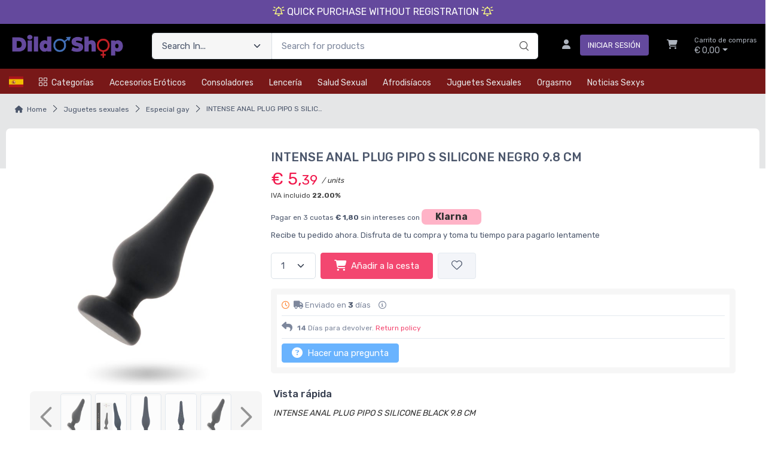

--- FILE ---
content_type: text/html; charset=utf-8
request_url: https://www.dildoshop.it/es/intense-anal-plug-pipo-s-silicone-negro-9-8-cm-PPXQT26O-p
body_size: 37209
content:


<!DOCTYPE html>
<html lang="es">
    <head>
        <script type="text/javascript">
            var start = new Date();
            var staticloader = false;
            var fewsversion = "2.3.0";
            var apiversion = "2.2.1.5";
        </script>



        

        <meta charset="utf-8">
        <title>INTENSE ANAL PLUG PIPO S SILICONE NEGRO 9.8 CM</title>
        <meta name="description" content="INTENSE ANAL PLUG PIPO S SILICONE NEGRO 9.8 CM. Intense anal plug pipo s silicone black 9.8 cm Acquista online in offerta. Spedizione in 48 ore." />
        <meta name="keywords" content="tappo,anale,intenso,pipo,s,silicone,nero,9,8,cm,intense,anal,plug,silikon,schwarz,black,negro,bouchon,noir,toys,ppxqt26o,8425402156872,22277" />
        <meta name="author" content="Dildo Shop" />
        <link rel="canonical" href="https://www.dildoshop.it/es/intense-anal-plug-pipo-s-silicone-negro-9-8-cm-PPXQT26O-p" />
        <!-- Favicon and Touch Icons-->
        <link rel="icon" type="image/x-icon" href="https://cdn-it02.markeplay.com/media/images/596f3f050345106bfe837355fed243190ceebecb.png?v=1" />
        <link rel="shortcut icon" type="image/x-icon" href="https://cdn-it02.markeplay.com/media/images/596f3f050345106bfe837355fed243190ceebecb.png?v=1" />
        <link media="print" onload="this.media='screen'" onclick="" href="https://it-pkg-001.markeplay.com/pkget/3.0/prj30/main/rootcss?language=es&refhost=www.dildoshop.it" rel="stylesheet" type="text/css"/>


        <!--PRELOADS-->        
        <link rel="preload" fetchpriority="high" as="image" href="/resources/logo" type="image/png">
        <link rel="preload" fetchpriority="high" as="image" href="/resources/footerlogo" type="image/png">


        <script async type="text/javascript" src="https://unpkg.com/js-datepicker"></script>
            <link media="screen" onload="this.media='all'" rel="stylesheet" type="text/css" href="https://it-pkg-001.markeplay.com/projects/masters/prj30\assets/css/theme.min.css"/>
            <link media="screen" onload="this.media='all'" rel="stylesheet" type="text/css" href="https://it-pkg-001.markeplay.com/projects/masters/prj30\assets/css/custom.css"/>
            <script type="text/javascript" src="https://it-pkg-001.markeplay.com/projects/masters/prj30\js/templatecommon.js"></script>
            <script type="text/javascript" src="https://it-pkg-001.markeplay.com/projects/masters/prj30\js/checkoutscripts.js"></script>
            <link rel="preload" fetchpriority="high" as="image" href="https://cdn-it02.markeplay.com/media/images/7a5393f4728b8ff168894e8fc389cd34b8e18a12/intense-anal-plug-pipo-s-silicone-negro-9-8-cm.webp?v=1&w=600&h=600">
            
                <meta name="meta" property="og:type" content="og:product" />
            
                <meta name="meta" property="og:title" content="INTENSE ANAL PLUG PIPO S SILICONE NEGRO 9.8 CM" />
            
                <meta name="meta" property="og:description" content="INTENSE ANAL PLUG PIPO S SILICONE NEGRO 9.8 CM. Intense anal plug pipo s silicone black 9.8 cm Acquista online in offerta. Spedizione in 48 ore." />
            
                <meta name="meta" property="og:url" content="https://www.dildoshop.it/es/intense-anal-plug-pipo-s-silicone-negro-9-8-cm-PPXQT26O-p" />
            
                <meta name="meta" property="og:image" content="https://cdn-it02.markeplay.com/media/images/7a5393f4728b8ff168894e8fc389cd34b8e18a12/intense-anal-plug-pipo-s-silicone-negro-9-8-cm.webp?v=1" />
            
                <meta name="meta" property="product:availability" content="in stock" />
            
                <meta name="meta" property="og:price:amount" content="5.39" />
            
                <meta name="meta" property="og:price:currency" content="EUR" />
            
                <meta name="meta" property="product:price:amount" content="5.39" />
            
                <meta name="meta" property="product:price:currency" content="EUR" />
            
                <script id="ldjsonscript" type="application/ld+json">
                    { "@context" : "https://schema.org/", "@type" : "Product", "name" : "INTENSE ANAL PLUG PIPO S SILICONE NEGRO 9.8 CM", "image" : ["https://cdn-it02.markeplay.com/media/images/7a5393f4728b8ff168894e8fc389cd34b8e18a12/intense-anal-plug-pipo-s-silicone-negro-9-8-cm.webp?v=1", "https://cdn-it02.markeplay.com/media/images/7f9320fafadb4c071d5a8aaded0ac9854c063ac3/intense-anal-plug-pipo-s-silicone-negro-9-8-cm.webp?v=1", "https://cdn-it02.markeplay.com/media/images/d6e2b57a48ccd0730f7bad3535cabcb1fe24e12b/intense-anal-plug-pipo-s-silicone-negro-9-8-cm.webp?v=1", "https://cdn-it02.markeplay.com/media/images/33662644d78ed65b61763b23d5b82478986ee717/intense-anal-plug-pipo-s-silicone-negro-9-8-cm.webp?v=1", "https://cdn-it02.markeplay.com/media/images/a5a29c18b6b748b388c330e8eb81365e6b42a71c/intense-anal-plug-pipo-s-silicone-negro-9-8-cm.webp?v=1"], "description" : "INTENSE ANAL PLUG PIPO S SILICONE NEGRO 9.8 CM. Intense anal plug pipo s silicone black 9.8 cm Acquista online in offerta. Spedizione in 48 ore.", "sku" : "PPXQT26O", "mpn" : "8425402156872", "brand" : { "@type" : "Brand", "name" : "INTENSE ANAL TOYS" }, "offers" : { "@type" : "AggregateOffer", "url" : "https://www.dildoshop.it/es/intense-anal-plug-pipo-s-silicone-negro-9-8-cm-PPXQT26O-p", "priceCurrency" : "EUR", "price" : "5.39", "lowprice" : "5.39", "highprice" : "5.39", "priceValidUntil" : "2026-02-14", "itemCondition" : "https://schema.org/NewCondition", "availability" : "https://schema.org/InStock", "offerCount" : 3 } }
                </script>
            


        <meta name="viewport" content="width=device-width, initial-scale=1">
        <link rel="manifest" href="site.webmanifest">
        
                <link rel="alternate" hreflang="it" href="https://www.dildoshop.it/it/tappo-anale-intenso-pipo-s-silicone-nero-9-8-cm-PPXQT26O-p" />
            
                <link rel="alternate" hreflang="de" href="https://www.dildoshop.it/de/intense-anal-plug-pipo-s-silikon-schwarz-9-8-cm-PPXQT26O-p" />
            
                <link rel="alternate" hreflang="en" href="https://www.dildoshop.it/en/intense-anal-plug-pipo-s-silicone-black-9-8-cm-PPXQT26O-p" />
            
                <link rel="alternate" hreflang="fr" href="https://www.dildoshop.it/fr/bouchon-anal-intense-pipo-s-silicone-noir-9-8-cm-PPXQT26O-p" />
            
        <script type="text/javascript">
            var baseurl = window.location.protocol + "//" + window.location.hostname + "/";
            var sitelanguages = ['it','en','fr','es','de'];
        </script>
        <div id="mp_trk_area_head" class="d-content">
            <script id='mp-tracker-script-id-1-mp-declare'></script>
<script type='text/javascript'>var mp_trackers = {};</script>
                <script id='mp-tracker-script-id-2-google_tag_manager'></script>

                <!-- Google Tag Manager -->                
                <script>(function(w,d,s,l,i){w[l]=w[l]||[];w[l].push({'gtm.start':
                new Date().getTime(),event:'gtm.js'});var f=d.getElementsByTagName(s)[0],
                j=d.createElement(s),dl=l!='dataLayer'?'&l='+l:'';j.async=true;j.src=
                'https://www.googletagmanager.com/gtm.js?id='+i+dl;f.parentNode.insertBefore(j,f);
                })(window,document,'script','dataLayer','AW-743652323');</script>
                <!-- End Google Tag Manager -->
                <script id='mp-tracker-script-id-4-facebook_pixel'></script>
        
<!-- Facebook Pixel Code -->
<script type='text/javascript'>
    facebook_pixel_apikey = '1366561277111953';
    mp_trackers['facebook_pixel_apikey'] = '1366561277111953';
</script>

<script>
  !function(f,b,e,v,n,t,s)
  {if(f.fbq)return;n=f.fbq=function(){n.callMethod?
  n.callMethod.apply(n,arguments):n.queue.push(arguments)};
  if(!f._fbq)f._fbq=n;n.push=n;n.loaded=!0;n.version='2.0';
  n.queue=[];t=b.createElement(e);t.async=!0;
  t.src=v;s=b.getElementsByTagName(e)[0];
  s.parentNode.insertBefore(t,s)}(window, document,'script','https://connect.facebook.net/en_US/fbevents.js');
  fbq('init', '1366561277111953');
  fbq('track', 'PageView');
</script>
<noscript>
  <img height='1' width='1' style='display:none' src='https://www.facebook.com/tr?id=1366561277111953&ev=PageView&noscript=1'/>
</noscript>
<!-- End Facebook Pixel Code -->
                <script id='mp-tracker-script-id-6-matomo'></script>
<!-- Matomo -->
<script>
  var _paq = window._paq = window._paq || [];
  /* tracker methods like "setCustomDimension" should be called before "trackPageView" */
  _paq.push(['trackPageView']);
  _paq.push(['enableLinkTracking']);
  (function() {
    var u="//analytics.markeplay.com/";
    _paq.push(['setTrackerUrl', u+'matomo.php']);
    _paq.push(['setSiteId', '15']);
    var d=document, g=d.createElement('script'), s=d.getElementsByTagName('script')[0];
    g.async=true; g.src=u+'matomo.js'; s.parentNode.insertBefore(g,s);
  })();
</script>
<!-- End Matomo Code -->
                            
        </div>



    </head>

    <body class="handheld-toolbar-enabled fixed-menu">
        
            <input type="hidden" id="vdata-statics" value="[base64]/[base64]/[base64]/dj0xIiwiZmF2aWNvbiI6Imh0dHBzOi8vY2RuLWl0MDIubWFya2VwbGF5LmNvbS9tZWRpYS9pbWFnZXMvNTk2ZjNmMDUwMzQ1MTA2YmZlODM3MzU1ZmVkMjQzMTkwY2VlYmVjYi5wbmc/[base64]/[base64]/[base64]/[base64]/[base64]/[base64]/[base64]/[base64]/[base64]/[base64]/[base64]" />
        



        <div class="d-contents">
            
            <div id="mp_trk_area_body_begin" class="d-contents">
                
            </div>
            
            <div class="d-contents" id="vlayout_application_body_top">      <!--VUE HERE-->                      
                <page-layout :data="data"></page-layout>
            </div>


            <div id="mp_trk_area_body" class="d-contents">
                <script id='mp-tracker-script-id-3-'></script>
        
                <!-- Google Tag Manager (noscript) -->
                <noscript>
                    <iframe src='https://www.googletagmanager.com/ns.html?id=AW-743652323' height='0' width='0' style='display:none;visibility:hidden'></iframe>
                </noscript>
                <script type='text/javascript'>
                    mp_trackers['google_tag_manager_key'] = 'AW-743652323';
                </script>
                <!-- End Google Tag Manager (noscript) -->
                    <script id='mp-tracker-script-id-5-google_analytics'></script>

<!-- Global site tag (gtag.js) - Google Analytics -->
<script async src='https://www.googletagmanager.com/gtag/js?id=G-EXKJWTNF6V'></script>
<script>
    window.dataLayer = window.dataLayer || [];
    function gtag(){dataLayer.push(arguments);}
    gtag('js', new Date());
    gtag('config', 'G-EXKJWTNF6V');

    mp_trackers['google_analytics_key'] = 'G-EXKJWTNF6V';
</script>
                    <script id='mp-tracker-script-id-7-TrafficJunky'></script>
<script type="text/javascript" src="https://hw-cdn2.adtng.com/delivery/idsync/idsync.min.js" defer></script>
   <script>
            window.idsync.config(35209)
            .fp_get()
            .sync();
   </script>
                    
            </div>
            
            <div id="mp_trk_area_footer_begin" class="d-contents">
                
            </div>
            <div class="d-contents" id="vlayout_application_body_center">      <!--VUE HERE-->
                <page-layout-footer :data="data"></page-layout-footer>
            </div>

            <div id="mp_trk_area_footer" class="d-content">
                
            </div>
            
            <div id="mp_trk_area_bottom_begin" class="d-content">
                
            </div>

            <div class="d-contents" id="vlayout_application_body_bottom">      <!--VUE HERE-->
                <page-layout-bottom :data="data"></page-layout-bottom>
            </div>

            <div id="mp_trk_area_bottom" class="d-content">
                
            </div>
        </div>


        <!--SCRIPTS-->
        <script src="https://cdnjs.cloudflare.com/ajax/libs/jquery/3.6.3/jquery.min.js"></script>
        <script src="https://cdnjs.cloudflare.com/ajax/libs/axios/1.4.0/axios.min.js"></script>

        

        <script src="https://feapi-cors-001.markeplay.com/resources/3.0/scripts/common?apiversion=2.2.1.5"></script>
        <script src="https://feapi-cors-001.markeplay.com/resources/3.0/scripts/api?apiversion=2.2.1.5"></script>

        <script src="https://it-pkg-001.markeplay.com/pkget/3.0/prj30/main?apiversion=2.2.1.5&language=es&refhost=www.dildoshop.it"></script>




        <script id="dynamic_enso_scripts" type="text/javascript">

            function loadScript(src) {
                return new Promise((resolve, reject) => {
                    const script = document.createElement('script');
                    script.src = src;
                    script.onload = () => resolve(src);
                    script.onerror = () => reject(new Error(`Failed to load script: ${src}`));
                    document.head.appendChild(script);
                });
            }

            function initapplication() {
                //console.log("STARTED");
                //console.log(new Date() - start);
                start_vueapp(["#vlayout_application_body_top", "#vlayout_application_body_center", "#vlayout_application_body_bottom"]);
                staticloader = false;
                $("#vlayout_static_content").remove();
                $("#dynamic_enso_scripts").remove();
            }
            //initapplication();





        </script>


        <link media="print" onload="this.media='all'" rel="stylesheet" type="text/css" href="https://cdn-it02.markeplay.com/resources/assets/fontawesome/css/all.min.css"/>
            <link media="print" onload="this.media='all'" rel="stylesheet" type="text/css" href="https://cdn-it02.markeplay.com/resources/assets/fontawesome/css/sharp-solid.min.css"/>
            <script async type="text/javascript" src="https://it-pkg-001.markeplay.com/projects/masters/prj30\assets/js/plupload/js/plupload.full.min.js"></script>
            <script async type="text/javascript" src="https://static-eu.payments-amazon.com/checkout.js"></script>
            
            <script async src="https://cdn.jsdelivr.net/npm/vue/dist/vue.min.js" onload="initapplication()"></script>
        

        <link rel="stylesheet" type="text/css" href="/resources/customcss" />
        <script type="text/javascript" src="/resources/customjs"></script>
    </body>
</html>